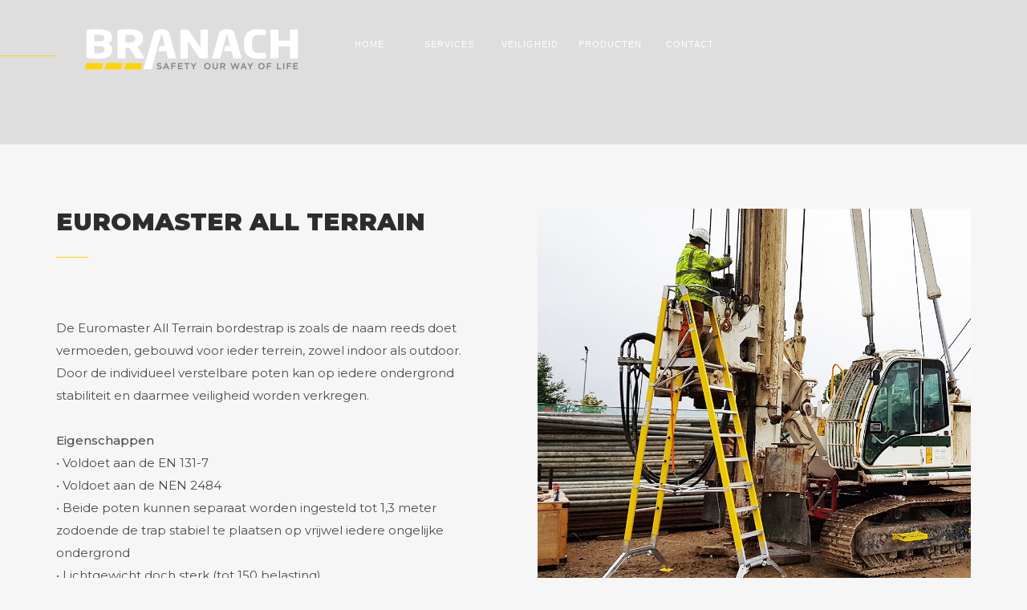

--- FILE ---
content_type: text/html; charset=UTF-8
request_url: https://branachladders.nl/euromaster-all-terrain/
body_size: 8768
content:
<!DOCTYPE html>
<html lang="nl">
<head>
    <meta charset="UTF-8">
    <meta http-equiv="X-UA-Compatible" content="IE=edge,chrome=1">
    <meta name="viewport" content="width=device-width, initial-scale=1">
    <meta name="generator" content="wordpress">
    <link rel="pingback" href="https://branachladders.nl/xmlrpc.php" />
            <link rel="shortcut icon" href="https://branachladders.nl/wp-content/uploads/2018/10/Naamloos-1.png" />
        <meta name='robots' content='index, follow, max-image-preview:large, max-snippet:-1, max-video-preview:-1' />

	<!-- This site is optimized with the Yoast SEO plugin v20.0 - https://yoast.com/wordpress/plugins/seo/ -->
	<title>- Branach Ladders</title>
	<link rel="canonical" href="https://branachladders.nl/euromaster-all-terrain/" />
	<meta property="og:locale" content="nl_NL" />
	<meta property="og:type" content="article" />
	<meta property="og:title" content="- Branach Ladders" />
	<meta property="og:description" content="EUROMASTER ALL TERRAIN De Euromaster All Terrain bordestrap is zoals de naam reeds doet vermoeden, gebouwd voor ieder terrein, zowel indoor als outdoor. Door de individueel verstelbare poten kan op iedere ondergrond stabiliteit en daarmee veiligheid worden verkregen. Eigenschappen• Voldoet aan de EN 131-7• Voldoet aan de NEN 2484• Beide poten kunnen separaat worden ingesteld [&hellip;]" />
	<meta property="og:url" content="https://branachladders.nl/euromaster-all-terrain/" />
	<meta property="og:site_name" content="Branach Ladders" />
	<meta property="article:modified_time" content="2019-09-06T08:45:40+00:00" />
	<meta property="og:image" content="https://branachladders.nl/wp-content/uploads/2019/04/icon-platform-height.png" />
	<meta name="twitter:card" content="summary_large_image" />
	<meta name="twitter:label1" content="Geschatte leestijd" />
	<meta name="twitter:data1" content="2 minuten" />
	<script type="application/ld+json" class="yoast-schema-graph">{"@context":"https://schema.org","@graph":[{"@type":"WebPage","@id":"https://branachladders.nl/euromaster-all-terrain/","url":"https://branachladders.nl/euromaster-all-terrain/","name":"- Branach Ladders","isPartOf":{"@id":"https://branachladders.nl/#website"},"primaryImageOfPage":{"@id":"https://branachladders.nl/euromaster-all-terrain/#primaryimage"},"image":{"@id":"https://branachladders.nl/euromaster-all-terrain/#primaryimage"},"thumbnailUrl":"https://branachladders.nl/wp-content/uploads/2019/04/icon-platform-height.png","datePublished":"2019-03-29T10:33:18+00:00","dateModified":"2019-09-06T08:45:40+00:00","inLanguage":"nl","potentialAction":[{"@type":"ReadAction","target":["https://branachladders.nl/euromaster-all-terrain/"]}]},{"@type":"ImageObject","inLanguage":"nl","@id":"https://branachladders.nl/euromaster-all-terrain/#primaryimage","url":"https://branachladders.nl/wp-content/uploads/2019/04/icon-platform-height.png","contentUrl":"https://branachladders.nl/wp-content/uploads/2019/04/icon-platform-height.png","width":30,"height":30,"caption":"branach ladders icon-platform-height"},{"@type":"WebSite","@id":"https://branachladders.nl/#website","url":"https://branachladders.nl/","name":"Branach Ladders","description":"UNIEK IN VEILIG WERKEN VANAF LADDERS &amp; BORDESTRAPPEN: BRANACH","potentialAction":[{"@type":"SearchAction","target":{"@type":"EntryPoint","urlTemplate":"https://branachladders.nl/?s={search_term_string}"},"query-input":"required name=search_term_string"}],"inLanguage":"nl"}]}</script>
	<!-- / Yoast SEO plugin. -->


<link rel='dns-prefetch' href='//fonts.googleapis.com' />
<link rel="alternate" type="application/rss+xml" title="Branach Ladders &raquo; feed" href="https://branachladders.nl/feed/" />
<link rel="alternate" type="application/rss+xml" title="Branach Ladders &raquo; reactiesfeed" href="https://branachladders.nl/comments/feed/" />
<script type="text/javascript">
window._wpemojiSettings = {"baseUrl":"https:\/\/s.w.org\/images\/core\/emoji\/14.0.0\/72x72\/","ext":".png","svgUrl":"https:\/\/s.w.org\/images\/core\/emoji\/14.0.0\/svg\/","svgExt":".svg","source":{"concatemoji":"https:\/\/branachladders.nl\/wp-includes\/js\/wp-emoji-release.min.js?ver=6.1.8"}};
/*! This file is auto-generated */
!function(e,a,t){var n,r,o,i=a.createElement("canvas"),p=i.getContext&&i.getContext("2d");function s(e,t){var a=String.fromCharCode,e=(p.clearRect(0,0,i.width,i.height),p.fillText(a.apply(this,e),0,0),i.toDataURL());return p.clearRect(0,0,i.width,i.height),p.fillText(a.apply(this,t),0,0),e===i.toDataURL()}function c(e){var t=a.createElement("script");t.src=e,t.defer=t.type="text/javascript",a.getElementsByTagName("head")[0].appendChild(t)}for(o=Array("flag","emoji"),t.supports={everything:!0,everythingExceptFlag:!0},r=0;r<o.length;r++)t.supports[o[r]]=function(e){if(p&&p.fillText)switch(p.textBaseline="top",p.font="600 32px Arial",e){case"flag":return s([127987,65039,8205,9895,65039],[127987,65039,8203,9895,65039])?!1:!s([55356,56826,55356,56819],[55356,56826,8203,55356,56819])&&!s([55356,57332,56128,56423,56128,56418,56128,56421,56128,56430,56128,56423,56128,56447],[55356,57332,8203,56128,56423,8203,56128,56418,8203,56128,56421,8203,56128,56430,8203,56128,56423,8203,56128,56447]);case"emoji":return!s([129777,127995,8205,129778,127999],[129777,127995,8203,129778,127999])}return!1}(o[r]),t.supports.everything=t.supports.everything&&t.supports[o[r]],"flag"!==o[r]&&(t.supports.everythingExceptFlag=t.supports.everythingExceptFlag&&t.supports[o[r]]);t.supports.everythingExceptFlag=t.supports.everythingExceptFlag&&!t.supports.flag,t.DOMReady=!1,t.readyCallback=function(){t.DOMReady=!0},t.supports.everything||(n=function(){t.readyCallback()},a.addEventListener?(a.addEventListener("DOMContentLoaded",n,!1),e.addEventListener("load",n,!1)):(e.attachEvent("onload",n),a.attachEvent("onreadystatechange",function(){"complete"===a.readyState&&t.readyCallback()})),(e=t.source||{}).concatemoji?c(e.concatemoji):e.wpemoji&&e.twemoji&&(c(e.twemoji),c(e.wpemoji)))}(window,document,window._wpemojiSettings);
</script>
<style type="text/css">
img.wp-smiley,
img.emoji {
	display: inline !important;
	border: none !important;
	box-shadow: none !important;
	height: 1em !important;
	width: 1em !important;
	margin: 0 0.07em !important;
	vertical-align: -0.1em !important;
	background: none !important;
	padding: 0 !important;
}
</style>
	<link rel='stylesheet' id='wp-block-library-css' href='https://branachladders.nl/wp-includes/css/dist/block-library/style.min.css?ver=6.1.8' type='text/css' media='all' />
<link rel='stylesheet' id='classic-theme-styles-css' href='https://branachladders.nl/wp-includes/css/classic-themes.min.css?ver=1' type='text/css' media='all' />
<style id='global-styles-inline-css' type='text/css'>
body{--wp--preset--color--black: #000000;--wp--preset--color--cyan-bluish-gray: #abb8c3;--wp--preset--color--white: #ffffff;--wp--preset--color--pale-pink: #f78da7;--wp--preset--color--vivid-red: #cf2e2e;--wp--preset--color--luminous-vivid-orange: #ff6900;--wp--preset--color--luminous-vivid-amber: #fcb900;--wp--preset--color--light-green-cyan: #7bdcb5;--wp--preset--color--vivid-green-cyan: #00d084;--wp--preset--color--pale-cyan-blue: #8ed1fc;--wp--preset--color--vivid-cyan-blue: #0693e3;--wp--preset--color--vivid-purple: #9b51e0;--wp--preset--gradient--vivid-cyan-blue-to-vivid-purple: linear-gradient(135deg,rgba(6,147,227,1) 0%,rgb(155,81,224) 100%);--wp--preset--gradient--light-green-cyan-to-vivid-green-cyan: linear-gradient(135deg,rgb(122,220,180) 0%,rgb(0,208,130) 100%);--wp--preset--gradient--luminous-vivid-amber-to-luminous-vivid-orange: linear-gradient(135deg,rgba(252,185,0,1) 0%,rgba(255,105,0,1) 100%);--wp--preset--gradient--luminous-vivid-orange-to-vivid-red: linear-gradient(135deg,rgba(255,105,0,1) 0%,rgb(207,46,46) 100%);--wp--preset--gradient--very-light-gray-to-cyan-bluish-gray: linear-gradient(135deg,rgb(238,238,238) 0%,rgb(169,184,195) 100%);--wp--preset--gradient--cool-to-warm-spectrum: linear-gradient(135deg,rgb(74,234,220) 0%,rgb(151,120,209) 20%,rgb(207,42,186) 40%,rgb(238,44,130) 60%,rgb(251,105,98) 80%,rgb(254,248,76) 100%);--wp--preset--gradient--blush-light-purple: linear-gradient(135deg,rgb(255,206,236) 0%,rgb(152,150,240) 100%);--wp--preset--gradient--blush-bordeaux: linear-gradient(135deg,rgb(254,205,165) 0%,rgb(254,45,45) 50%,rgb(107,0,62) 100%);--wp--preset--gradient--luminous-dusk: linear-gradient(135deg,rgb(255,203,112) 0%,rgb(199,81,192) 50%,rgb(65,88,208) 100%);--wp--preset--gradient--pale-ocean: linear-gradient(135deg,rgb(255,245,203) 0%,rgb(182,227,212) 50%,rgb(51,167,181) 100%);--wp--preset--gradient--electric-grass: linear-gradient(135deg,rgb(202,248,128) 0%,rgb(113,206,126) 100%);--wp--preset--gradient--midnight: linear-gradient(135deg,rgb(2,3,129) 0%,rgb(40,116,252) 100%);--wp--preset--duotone--dark-grayscale: url('#wp-duotone-dark-grayscale');--wp--preset--duotone--grayscale: url('#wp-duotone-grayscale');--wp--preset--duotone--purple-yellow: url('#wp-duotone-purple-yellow');--wp--preset--duotone--blue-red: url('#wp-duotone-blue-red');--wp--preset--duotone--midnight: url('#wp-duotone-midnight');--wp--preset--duotone--magenta-yellow: url('#wp-duotone-magenta-yellow');--wp--preset--duotone--purple-green: url('#wp-duotone-purple-green');--wp--preset--duotone--blue-orange: url('#wp-duotone-blue-orange');--wp--preset--font-size--small: 13px;--wp--preset--font-size--medium: 20px;--wp--preset--font-size--large: 36px;--wp--preset--font-size--x-large: 42px;--wp--preset--spacing--20: 0.44rem;--wp--preset--spacing--30: 0.67rem;--wp--preset--spacing--40: 1rem;--wp--preset--spacing--50: 1.5rem;--wp--preset--spacing--60: 2.25rem;--wp--preset--spacing--70: 3.38rem;--wp--preset--spacing--80: 5.06rem;}:where(.is-layout-flex){gap: 0.5em;}body .is-layout-flow > .alignleft{float: left;margin-inline-start: 0;margin-inline-end: 2em;}body .is-layout-flow > .alignright{float: right;margin-inline-start: 2em;margin-inline-end: 0;}body .is-layout-flow > .aligncenter{margin-left: auto !important;margin-right: auto !important;}body .is-layout-constrained > .alignleft{float: left;margin-inline-start: 0;margin-inline-end: 2em;}body .is-layout-constrained > .alignright{float: right;margin-inline-start: 2em;margin-inline-end: 0;}body .is-layout-constrained > .aligncenter{margin-left: auto !important;margin-right: auto !important;}body .is-layout-constrained > :where(:not(.alignleft):not(.alignright):not(.alignfull)){max-width: var(--wp--style--global--content-size);margin-left: auto !important;margin-right: auto !important;}body .is-layout-constrained > .alignwide{max-width: var(--wp--style--global--wide-size);}body .is-layout-flex{display: flex;}body .is-layout-flex{flex-wrap: wrap;align-items: center;}body .is-layout-flex > *{margin: 0;}:where(.wp-block-columns.is-layout-flex){gap: 2em;}.has-black-color{color: var(--wp--preset--color--black) !important;}.has-cyan-bluish-gray-color{color: var(--wp--preset--color--cyan-bluish-gray) !important;}.has-white-color{color: var(--wp--preset--color--white) !important;}.has-pale-pink-color{color: var(--wp--preset--color--pale-pink) !important;}.has-vivid-red-color{color: var(--wp--preset--color--vivid-red) !important;}.has-luminous-vivid-orange-color{color: var(--wp--preset--color--luminous-vivid-orange) !important;}.has-luminous-vivid-amber-color{color: var(--wp--preset--color--luminous-vivid-amber) !important;}.has-light-green-cyan-color{color: var(--wp--preset--color--light-green-cyan) !important;}.has-vivid-green-cyan-color{color: var(--wp--preset--color--vivid-green-cyan) !important;}.has-pale-cyan-blue-color{color: var(--wp--preset--color--pale-cyan-blue) !important;}.has-vivid-cyan-blue-color{color: var(--wp--preset--color--vivid-cyan-blue) !important;}.has-vivid-purple-color{color: var(--wp--preset--color--vivid-purple) !important;}.has-black-background-color{background-color: var(--wp--preset--color--black) !important;}.has-cyan-bluish-gray-background-color{background-color: var(--wp--preset--color--cyan-bluish-gray) !important;}.has-white-background-color{background-color: var(--wp--preset--color--white) !important;}.has-pale-pink-background-color{background-color: var(--wp--preset--color--pale-pink) !important;}.has-vivid-red-background-color{background-color: var(--wp--preset--color--vivid-red) !important;}.has-luminous-vivid-orange-background-color{background-color: var(--wp--preset--color--luminous-vivid-orange) !important;}.has-luminous-vivid-amber-background-color{background-color: var(--wp--preset--color--luminous-vivid-amber) !important;}.has-light-green-cyan-background-color{background-color: var(--wp--preset--color--light-green-cyan) !important;}.has-vivid-green-cyan-background-color{background-color: var(--wp--preset--color--vivid-green-cyan) !important;}.has-pale-cyan-blue-background-color{background-color: var(--wp--preset--color--pale-cyan-blue) !important;}.has-vivid-cyan-blue-background-color{background-color: var(--wp--preset--color--vivid-cyan-blue) !important;}.has-vivid-purple-background-color{background-color: var(--wp--preset--color--vivid-purple) !important;}.has-black-border-color{border-color: var(--wp--preset--color--black) !important;}.has-cyan-bluish-gray-border-color{border-color: var(--wp--preset--color--cyan-bluish-gray) !important;}.has-white-border-color{border-color: var(--wp--preset--color--white) !important;}.has-pale-pink-border-color{border-color: var(--wp--preset--color--pale-pink) !important;}.has-vivid-red-border-color{border-color: var(--wp--preset--color--vivid-red) !important;}.has-luminous-vivid-orange-border-color{border-color: var(--wp--preset--color--luminous-vivid-orange) !important;}.has-luminous-vivid-amber-border-color{border-color: var(--wp--preset--color--luminous-vivid-amber) !important;}.has-light-green-cyan-border-color{border-color: var(--wp--preset--color--light-green-cyan) !important;}.has-vivid-green-cyan-border-color{border-color: var(--wp--preset--color--vivid-green-cyan) !important;}.has-pale-cyan-blue-border-color{border-color: var(--wp--preset--color--pale-cyan-blue) !important;}.has-vivid-cyan-blue-border-color{border-color: var(--wp--preset--color--vivid-cyan-blue) !important;}.has-vivid-purple-border-color{border-color: var(--wp--preset--color--vivid-purple) !important;}.has-vivid-cyan-blue-to-vivid-purple-gradient-background{background: var(--wp--preset--gradient--vivid-cyan-blue-to-vivid-purple) !important;}.has-light-green-cyan-to-vivid-green-cyan-gradient-background{background: var(--wp--preset--gradient--light-green-cyan-to-vivid-green-cyan) !important;}.has-luminous-vivid-amber-to-luminous-vivid-orange-gradient-background{background: var(--wp--preset--gradient--luminous-vivid-amber-to-luminous-vivid-orange) !important;}.has-luminous-vivid-orange-to-vivid-red-gradient-background{background: var(--wp--preset--gradient--luminous-vivid-orange-to-vivid-red) !important;}.has-very-light-gray-to-cyan-bluish-gray-gradient-background{background: var(--wp--preset--gradient--very-light-gray-to-cyan-bluish-gray) !important;}.has-cool-to-warm-spectrum-gradient-background{background: var(--wp--preset--gradient--cool-to-warm-spectrum) !important;}.has-blush-light-purple-gradient-background{background: var(--wp--preset--gradient--blush-light-purple) !important;}.has-blush-bordeaux-gradient-background{background: var(--wp--preset--gradient--blush-bordeaux) !important;}.has-luminous-dusk-gradient-background{background: var(--wp--preset--gradient--luminous-dusk) !important;}.has-pale-ocean-gradient-background{background: var(--wp--preset--gradient--pale-ocean) !important;}.has-electric-grass-gradient-background{background: var(--wp--preset--gradient--electric-grass) !important;}.has-midnight-gradient-background{background: var(--wp--preset--gradient--midnight) !important;}.has-small-font-size{font-size: var(--wp--preset--font-size--small) !important;}.has-medium-font-size{font-size: var(--wp--preset--font-size--medium) !important;}.has-large-font-size{font-size: var(--wp--preset--font-size--large) !important;}.has-x-large-font-size{font-size: var(--wp--preset--font-size--x-large) !important;}
.wp-block-navigation a:where(:not(.wp-element-button)){color: inherit;}
:where(.wp-block-columns.is-layout-flex){gap: 2em;}
.wp-block-pullquote{font-size: 1.5em;line-height: 1.6;}
</style>
<link rel='stylesheet' id='hc-bootstrap-css' href='https://branachladders.nl/wp-content/plugins/hybrid-composer/scripts/bootstrap/css/bootstrap.css?ver=1.0' type='text/css' media='all' />
<link rel='stylesheet' id='hc-style-css' href='https://branachladders.nl/wp-content/plugins/hybrid-composer/style.css?ver=1.0' type='text/css' media='all' />
<link rel='stylesheet' id='hc-animations-css' href='https://branachladders.nl/wp-content/plugins/hybrid-composer/css/animations.css?ver=1.0' type='text/css' media='all' />
<link rel='stylesheet' id='hc-css/components.css-css' href='https://branachladders.nl/wp-content/plugins/hybrid-composer/css/components.css?ver=1.0' type='text/css' media='all' />
<link rel='stylesheet' id='font-awesome-css' href='https://branachladders.nl/wp-content/plugins/hybrid-composer/scripts/font-awesome/css/font-awesome.min.css?ver=1.0' type='text/css' media='all' />
<link rel='stylesheet' id='hc_css_skin-css' href='https://branachladders.nl/wp-content/themes/lightwire/skin.css?ver=1.0' type='text/css' media='all' />
<style id='hc_css_skin-inline-css' type='text/css'>
.navbar .navbar-nav > li:hover > a, .navbar .navbar-nav > li > a:before, .dropdown-menu:hover, .btn:before, .advs-box.boxed-inverse:before, .title-base h2:after,
.header-base .title-base h1:after, .pagination > li.page.active a, .pagination > li.page:hover a, .subline-bar li:hover, .btn-text:before, .advs-box-multiple div.circle {
    background-color: rgb(255, 212, 0);
}

.white .btn.btn-yellow:before, .btn-yellow > .btn:before, .btn:before, .flex-control-paging li a.flex-active, .img-box.i-center .im-record-music:after, .box-steps .step-item:hover:before,
.progress-bar, .menu-transparent.scroll-css .btn.btn-border, .accordion-list .list-group-item > a:after, .accordion-list .list-group-item:before, .adv-img-classic-box .sub-text:before,
.mega-tabs .tab-box .nav-tabs > li.active > a, .bg-color, .timeline > li > .timeline-badge, .timeline > li > .timeline-label:before, .list-items .list-item:before, .nav.inner.ms-minimal > li:before,
.section-bg-color, input.btn:not(.btn-border), #sb-main .sb-chat-btn, #sb-main .sb-chat-header, #sb-main .sb-card.sb-card-right .sb-files a, #sb-main .sb-header, #sb-main .sb-chat .sb-card.sb-card-right,
#sb-main .sb-card-contacts .sb-btn-email, .sb-chat .sb-card.sb-card-right.sb-card-no-msg .sb-files a, .sb-cnt-global:not(.sb-chat-cnt) .sb-btn, .sb-submit, .list-blog input[type="submit"],
body .woocommerce #respond input#submit, .woocommerce a.button, .woocommerce button.button, .woocommerce input.button, .woocommerce #review_form #respond .form-submit input, .header-base .title-base h1:before,
.pulse-line i:before, .pulse-line, .ul-squares li:before, .ul-squares li:after, .adv-img-side-content .caption p.sub,footer .social-group a i.circle.fa:hover {
    background-color: rgb(255, 212, 0) !important;
}

.btn:not(.btn-border):hover, .btn-border, .btn-border i, .footer-menu a:hover, header.bg-transparent .navbar-mini .navbar-form .btn:hover, header .navbar-mini i.fa:hover, header .btn-border,
.ul-dots li:before, .advs-box-side-icon .icon-box i, .niche-box-team .content-box h4, .advs-box .tag-row i, .btn:not(.btn-border):hover i, .box-steps .step-number,
.mega-menu .fa-ul .fa-li, .icon-box-cell i, .advs-box.advs-box-top-icon.boxed .icon, .breadcrumb > li + li:before, .list-items .list-item span, .porfolio-bar div i, [class*=col-md-] > .tag-row i,
.content > .tag-row i, .box-menu-inner .icon-box i, .text-color.countdown .countdown-values, body.woocommerce-account .addresses .title .edit, .info-box i, .niche-box-post .social-group i:hover,
.pagination.pagination-lg > li:not(.page) > a:hover, .advs-box-top-icon:hover .extra-content {
    color: rgb(255, 212, 0)
}

    .navbar .navbar-nav.lan-menu li > a:hover, .navbar-main .btn-search:hover span, .navbar-main .btn-search:hover .fa-close:before, .btn-border.btn-yellow, .btn-yellow > .btn-border,
    .img-box.i-center .im-record-music, .text-color, .white .btn-text:hover, .adv-img-classic-box p.sub-text, .white form p, .box-steps .step-item:after, .breadcrumb > .active,
    .nav.inner.ms-minimal > li.active > a, .adv-img h2, .adv-circle h2, header .side-menu-fixed .btn:hover, .text-color > .btn-text, .text-color .btn, .white .breadcrumb > .active,
    .icon-color i.icon, .inner.ms-minimal > li:hover > a, .woocommerce-info::before,body .woocommerce a.remove:hover, .btn-text i, .projects-slider .caption-bottom p,
    .projects-slider .caption h3, .counter-twoblocks.icon-box-top-bottom .icon-box-cell p {
        color: rgb(255, 212, 0) !important;
    }

     .white .btn.btn-yellow, .white .btn-yellow > .btn, .btn-border:hover, .btn, .btn-text.text-color, .form-control:focus, .white .icon-box:not(.icon-box-top-bottom) .icon-box-cell:first-child,
        div.white .countdown > div:after, .img-box.thumbnail span:after, .img-box.thumbnail span:before, .name-box i, .list-item-img .icon, .white .form-control, .mega-tabs .nav-tabs, .pricing-table,
        .advs-box-top-icon .extra-content, .advs-box-side-icon .extra-content, .mi-menu ul li:hover > a, .mi-menu ul li.active > a, .img-box .caption, .timeline > li > .timeline-panel,
        .advs-box-top-icon-img .extra-content, .album-box > .img-box, .porfolio-bar div i:before, .widget .list-group-item.active, .list-group-item:hover, .list-blog a.img-box, .comment-list img,
        .text-color > .btn-text, .white form .btn.btn-border:hover, .sb-cnt-global:not(.sb-chat-cnt) .sb-btn, .sb-submit, .woocommerce-MyAccount-navigation li.is-active, .home.blog .list-blog > ul > li:hover,
        .searchform input[type="text"]:focus, .navbar-middle .custom-area .custom-menu span {
        border-color: rgb(255, 212, 0) !important;
    } body, .adv-img p, .caption-bottom p, .adv-circle .caption p, .advs-box p, .list-blog p, .progress-circle .inner-circle p {
    font-family: Montserrat !important;
}
h1, h2, h3, h4, h5, h6, .btn, .nav-tabs.nav, .progress-bar, .progress-label, .navbar-mini .nav span, .title-base p, .advs-box-multiple .btn-text, .block-infos p, .accordion-list .list-group-item > a,
.adv-img-classic-box p.sub-text, .progress-circle .inner-circle, .advs-box-top-icon .extra-content, .img-box .caption, .timeline > li > .timeline-label p, .pricing-table .pricing-price,
.pricing-table .list-group-item, .list-items .list-item span, .album-title, .countdown .countdown-values, .advs-box-multiple div.circle, .pagination > li > a, .porfolio-bar a, .niche-box-post .tag-row,
.list-group-item.active, .list-blog .list-group-item, [class*=col-md-] > .tag-row, .comment-list .name, .content > .tag-row, .counter-box-icon .counter, .social-feed-fb li .meta-header .author,
.panel-default > .panel-heading {
    font-family: Montserrat !important;
}
.navbar-brand img,header .brand img { margin-top: 15px; }
</style>
<link rel='stylesheet' id='google-font-css' href='https://fonts.googleapis.com/css?family=Montserrat%3A100%2C300%2C400%2C500%2C600%2C900%7CMontserrat%3A100%2C300%2C400%2C500%2C600%2C900&#038;ver=1.0' type='text/css' media='all' />
<link rel='stylesheet' id='collapscore-css-css' href='https://branachladders.nl/wp-content/plugins/jquery-collapse-o-matic/css/core_style.css?ver=1.0' type='text/css' media='all' />
<link rel='stylesheet' id='collapseomatic-css-css' href='https://branachladders.nl/wp-content/plugins/jquery-collapse-o-matic/css/light_style.css?ver=1.6' type='text/css' media='all' />
<link rel='stylesheet' id='rs-plugin-settings-css' href='https://branachladders.nl/wp-content/plugins/revslider/public/assets/css/settings.css?ver=5.4.8' type='text/css' media='all' />
<style id='rs-plugin-settings-inline-css' type='text/css'>
#rs-demo-id {}
</style>
<script type='text/javascript' src='https://branachladders.nl/wp-includes/js/jquery/jquery.min.js?ver=3.6.1' id='jquery-core-js'></script>
<script type='text/javascript' src='https://branachladders.nl/wp-includes/js/jquery/jquery-migrate.min.js?ver=3.3.2' id='jquery-migrate-js'></script>
<script type='text/javascript' src='https://branachladders.nl/wp-content/plugins/revslider/public/assets/js/jquery.themepunch.tools.min.js?ver=5.4.8' id='tp-tools-js'></script>
<script type='text/javascript' src='https://branachladders.nl/wp-content/plugins/revslider/public/assets/js/jquery.themepunch.revolution.min.js?ver=5.4.8' id='revmin-js'></script>
<link rel="https://api.w.org/" href="https://branachladders.nl/wp-json/" /><link rel="alternate" type="application/json" href="https://branachladders.nl/wp-json/wp/v2/pages/33366868" /><link rel="EditURI" type="application/rsd+xml" title="RSD" href="https://branachladders.nl/xmlrpc.php?rsd" />
<link rel="wlwmanifest" type="application/wlwmanifest+xml" href="https://branachladders.nl/wp-includes/wlwmanifest.xml" />
<meta name="generator" content="WordPress 6.1.8" />
<link rel='shortlink' href='https://branachladders.nl/?p=33366868' />
<link rel="alternate" type="application/json+oembed" href="https://branachladders.nl/wp-json/oembed/1.0/embed?url=https%3A%2F%2Fbranachladders.nl%2Feuromaster-all-terrain%2F" />
<link rel="alternate" type="text/xml+oembed" href="https://branachladders.nl/wp-json/oembed/1.0/embed?url=https%3A%2F%2Fbranachladders.nl%2Feuromaster-all-terrain%2F&#038;format=xml" />
<style type="text/css">.recentcomments a{display:inline !important;padding:0 !important;margin:0 !important;}</style><meta name="generator" content="Powered by Slider Revolution 5.4.8 - responsive, Mobile-Friendly Slider Plugin for WordPress with comfortable drag and drop interface." />
<script type="text/javascript">function setREVStartSize(e){									
						try{ e.c=jQuery(e.c);var i=jQuery(window).width(),t=9999,r=0,n=0,l=0,f=0,s=0,h=0;
							if(e.responsiveLevels&&(jQuery.each(e.responsiveLevels,function(e,f){f>i&&(t=r=f,l=e),i>f&&f>r&&(r=f,n=e)}),t>r&&(l=n)),f=e.gridheight[l]||e.gridheight[0]||e.gridheight,s=e.gridwidth[l]||e.gridwidth[0]||e.gridwidth,h=i/s,h=h>1?1:h,f=Math.round(h*f),"fullscreen"==e.sliderLayout){var u=(e.c.width(),jQuery(window).height());if(void 0!=e.fullScreenOffsetContainer){var c=e.fullScreenOffsetContainer.split(",");if (c) jQuery.each(c,function(e,i){u=jQuery(i).length>0?u-jQuery(i).outerHeight(!0):u}),e.fullScreenOffset.split("%").length>1&&void 0!=e.fullScreenOffset&&e.fullScreenOffset.length>0?u-=jQuery(window).height()*parseInt(e.fullScreenOffset,0)/100:void 0!=e.fullScreenOffset&&e.fullScreenOffset.length>0&&(u-=parseInt(e.fullScreenOffset,0))}f=u}else void 0!=e.minHeight&&f<e.minHeight&&(f=e.minHeight);e.c.closest(".rev_slider_wrapper").css({height:f})					
						}catch(d){console.log("Failure at Presize of Slider:"+d)}						
					};</script>
    </head>
    <body data-rsssl=1 class="page-template-default page page-id-33366868 transparent-header" data-spy="scroll" data-target="#hc-inner-menu" data-offset="200" >
        <div id="preloader"></div>
<div class=""><header class="scroll-change fixed-top bg-transparent menu-transparent "
    data-menu-anima=fade-in >
    <div class="navbar navbar-default navbar-big-logo navbar-fixed-top " role="navigation">
                <div class="navbar navbar-main  icon-menu-top">
            <div class="container">
                                <div class="navbar-header">
                    <button type="button" class="navbar-toggle">
                        <i class="fa fa-bars"></i>
                    </button>
                    <a class='navbar-brand scroll-hide' href='https://branachladders.nl'><img class='logo-default' src='https://branachladders.nl/wp-content/uploads/2018/10/Branach-logo-trans.png' alt='' style=''/>
                              <img class='logo-retina' src='https://branachladders.nl/wp-content/uploads/2018/10/Branach-logo-trans-klein-3.png' alt='' style='margin-top: 15px' /></a><a class='navbar-brand scroll-show' href='https://branachladders.nl'><img class='logo-default' src='https://branachladders.nl/wp-content/uploads/2018/10/Branach-logo-trans-klein-3.png' alt='' style='margin-top: 15px' />
                              <img class='logo-retina' src='https://branachladders.nl/wp-content/uploads/2018/10/Branach-logo-trans-klein-3.png' alt='' style='margin-top: 15px' /></a>                </div>
                <div class="collapse navbar-collapse">
                    <ul id="hc-inner-menu" class="nav navbar-nav  one-page-menu icon-top" style=""><li><a href="https://branachladders.nl/">HOME</a></li><li class=" " ><a href="#branach_services">SERVICES</a></li><li class=" " ><a href="#branach_veiligheid">VEILIGHEID</a></li><li class=" " ><a href="#branach_producten">PRODUCTEN</a></li><li class=" " ><a href="#branach_contact">CONTACT</a></li></ul>                    <div class="nav navbar-nav navbar-right">
                                                                                            </div>
                </div>
            </div>
                    </div>
    </div>
</header>
<div class="header-base  bg-cover no-subtitle" style="background-image: url(https://branachladders.nl/wp-content/uploads/2019/03/grijs-header-1920x300.jpg)">
    <div class="container">
        <div class="row">
            <div class="col-md-12">
                <div class="title-base text-left">
                    <h1>
                                            </h1>
                    <p>
                                            </p>
                </div>
            </div>
             
        </div>
    </div>
</div>
<div id="section_5ZtkF" class="section-item section-empty    "  style="">
    <div class="content container " style="">
    <div class="row ">
        <div id="column_AgzIw" class="hc_column_cnt col-md-6   " style="" >
    <div class="row"><div class="col-md-12 hc_subtitle_cnt"><div class="title-base     text-left" style="" id="9iNA7">
    <hr />
    <h2>
        EUROMASTER ALL TERRAIN    </h2>
    </div>
</div><div class="col-md-12 hc_text_block_cnt"><div id="5WPGQ" class='   ' style=''>De Euromaster All Terrain bordestrap is zoals de naam reeds doet vermoeden, gebouwd voor ieder terrein, zowel indoor als outdoor. Door de individueel verstelbare poten kan op iedere ondergrond stabiliteit en daarmee veiligheid worden verkregen. <br /><br /><b>Eigenschappen</b><br />•	Voldoet aan de EN 131-7<br />•	Voldoet aan de NEN 2484<br />•	Beide poten kunnen separaat worden ingesteld tot 1,3 meter zodoende de trap stabiel te plaatsen op vrijwel iedere ongelijke ondergrond<br />•	Lichtgewicht doch sterk (tot 150 belasting)<br />•	Geïntegreerde reling voor en achter<br />•	 Verbrede treden met anti-slip<br />•	Poten inklapbaar voor makkelijk opbergen en transport<br />•	Fiberglas constructie: gebruiker daarmee geïsoleerd van aarde bij elektrotechnische werkzaamheden<br />•	Unieke constructie voor makkelijk en snel opzetten, opslaan en transport.<br /><br /></div></div><div class="col-md-12 hc_button_cnt"><div id="rcmEe" class="button-cnt    "
    style="display: block; text-align:left">
    <a
         class="btn  anima-button  " href="https://branachladders.nl/#branach_producten" data-lightbox-anima="fade-in">
        Terug naar producten    </a>
    </div>
</div></div></div>
<div id="column_pbo4O" class="hc_column_cnt col-md-6   " style="" >
    <div class="row"><div class="col-md-12 hc_image_cnt"><img class="   " style="" src="https://branachladders.nl/wp-content/uploads/2019/03/product-1.jpg" alt="" /></div></div></div>
<div id="column_o7kGZ" class="hc_column_cnt col-md-12   " style="" >
    <div class="row"><div class="col-md-12 hc_space_cnt"><hr class="space     "  />
</div><div class="col-md-12 hc_wp_editor_cnt"><div id="Lfqie" class="main-text wysiwyg-editor    " style="">
    <h3>Specificaties</h3>
<p>&nbsp;</p>
<div class='table-responsive'>
<div class='table-wrapper'>
<table id='no-more-tables' class='table'>
<thead>
<tr>
<th>MODEL</th>
<th><img class='alignnone size-full wp-image-33367092' src='https://branachladders.nl/wp-content/uploads/2019/04/icon-platform-height.png' alt='branach ladders icon-platform-height' width='30' height='30'></th>
<th><img class='alignnone size-full wp-image-33367091' src='https://branachladders.nl/wp-content/uploads/2019/04/icon-height.png' alt='' width='30' height='30'></th>
<th><img class='alignnone size-full wp-image-33367087' src='https://branachladders.nl/wp-content/uploads/2018/10/icon-closed-height.png' alt='' width='30' height='30'></th>
<th><img class='alignnone size-full wp-image-33367086' src='https://branachladders.nl/wp-content/uploads/2018/10/icon-weight.png' alt='branach ladders icon-weight' width='30' height='30'></th>
<th><img class='alignnone size-full wp-image-33367089' src='https://branachladders.nl/wp-content/uploads/2018/10/icon-load-rating.png' alt='' width='30' height='30'></th>
<th>&nbsp;</th>
</tr>
</thead>
<tbody>
<tr>
<td data-title='Model'>FPE-AT 0.9</td>
<td data-title='Platform Height'>0.86m</td>
<td data-title='Open Height'>1.82m</td>
<td data-title='Closed Height'>2.01m</td>
<td data-title='Weight'>21.1kg</td>
<td data-title='Load Rating'>150kg</td>
<td><a class='btn btn-success btn-xs' href='https://branachladders.nl/wp-content/uploads/2018/10/FPE-AT-0.9.pdf' download='FPE-AT-0.9.pdf'>Technical Data Sheet&nbsp;<i class='fa fa-download'></i></a></td>
</tr>
<tr>
<td data-title='Model'>FPE-AT 1.2</td>
<td data-title='Platform Height'>1.15m</td>
<td data-title='Open Height'>2.11m</td>
<td data-title='Closed Height'>2.30m</td>
<td data-title='Weight'>22.7kg</td>
<td data-title='Load Rating'>150kg</td>
<td><a class='btn btn-success btn-xs' href='https://branachladders.nl/wp-content/uploads/2018/10/FPE-AT-1.2.pdf' download='FPE-AT-1.2.pdf'>Technical Data Sheet&nbsp;<i class='fa fa-download'></i></a></td>
</tr>
<tr>
<td data-title='Model'>FPE-AT 1.4</td>
<td data-title='Platform Height'>1.44m</td>
<td data-title='Open Height'>2.39m</td>
<td data-title='Closed Height'>2.59m</td>
<td data-title='Weight'>24.3kg</td>
<td data-title='Load Rating'>150kg</td>
<td><a class='btn btn-success btn-xs' href='https://branachladders.nl/wp-content/uploads/2018/10/FPE-AT-1.4.pdf' download='FPE-AT-1.4.pdf'>Technical Data Sheet&nbsp;<i class='fa fa-download'></i></a></td>
</tr>
<tr>
<td data-title='Model'>FPE-AT 1.7</td>
<td data-title='Platform Height'>1.72m</td>
<td data-title='Open Height'>2.68m</td>
<td data-title='Closed Height'>2.88m</td>
<td data-title='Weight'>26.0kg</td>
<td data-title='Load Rating'>150kg</td>
<td><a class='btn btn-success btn-xs' href='https://branachladders.nl/wp-content/uploads/2018/10/FPE-AT-1.7.pdf' download='FPE-AT-1.7.pdf'>Technical Data Sheet&nbsp;<i class='fa fa-download'></i></a></td>
</tr>
<tr>
<td data-title='Model'>FPE-AT 2.0</td>
<td data-title='Platform Height'>2.01m</td>
<td data-title='Open Height'>2.97m</td>
<td data-title='Closed Height'>3.16m</td>
<td data-title='Weight'>29.7kg</td>
<td data-title='Load Rating'>150kg</td>
<td><a class='btn btn-success btn-xs' href='https://branachladders.nl/wp-content/uploads/2018/10/FPE-AT-2.0.pdf' download='FPE-AT-2.0.pdf'>Technical Data Sheet&nbsp;<i class='fa fa-download'></i></a></td>
</tr>
</tbody>
</table>
<p><img class='alignnone size-full wp-image-33367092' src='https://branachladders.nl/wp-content/uploads/2019/04/icon-platform-height.png' alt='' width='30' height='30'> Platform Height&nbsp; <img class='alignnone size-full wp-image-33367091' src='https://branachladders.nl/wp-content/uploads/2019/04/icon-height.png' alt='' width='30' height='30'> Open Height&nbsp; <img class='alignnone size-full wp-image-33367087' src='https://branachladders.nl/wp-content/uploads/2018/10/icon-closed-height.png' alt='' width='30' height='30'> Closed Height&nbsp; <img class='alignnone size-full wp-image-33367086' src='https://branachladders.nl/wp-content/uploads/2018/10/icon-weight.png' alt='branach ladders icon-weight' width='30' height='30'> Weight&nbsp; <img class='alignnone size-full wp-image-33367089' src='https://branachladders.nl/wp-content/uploads/2018/10/icon-load-rating.png' alt='' width='30' height='30'>&nbsp;Load Rating</div>
</div>
</div>
</div></div></div>
    </div>
</div>
</div>
<div class="comments-cnt">
    <div class="container">
        <div id="comments" class="comments-area">
    </div>    </div>
</div>
</div>
<i class="scroll-top scroll-top-mobile fa fa-sort-asc show"></i><footer class="footer-center footer-minimal " >
    <div class="content">
        <div class="container">
                                    <div class="row footer-main">
                                            </div>
                    </div>
        <div class="row copy-row"><div class="col-md-12 copy-text">© Branach Ladders | website door <a href="http://pixelboxmedia.nl/">Pixelbox Media</a> <span class="copy-menu"><a href="https://branachladders.nl/wp-content/uploads/2018/10/Leveringsvoorwaarden-HI-1.pdf">Algemene voorwaarden</a><a href="https://branachladders.nl/wp-content/uploads/2018/10/PRIVACY.pdf">Privacy</a></span> </div></div>    </div>
</footer>
<script type='text/javascript' src='https://branachladders.nl/wp-content/plugins/hybrid-composer/scripts/script.js?ver=1.0' id='hc_script-js'></script>
<script type='text/javascript' id='hc_script-js-after'>
 var ajax_url = 'https://branachladders.nl/wp-admin/admin-ajax.php';
</script>
<script type='text/javascript' src='https://branachladders.nl/wp-content/plugins/hybrid-composer/scripts/bootstrap/js/bootstrap.min.js?ver=1.0' id='hc_bootstrap-js'></script>
<script type='text/javascript' src='https://branachladders.nl/wp-includes/js/imagesloaded.min.js?ver=4.1.4' id='imagesloaded-js'></script>
<script type='text/javascript' src='https://branachladders.nl/wp-content/plugins/hybrid-composer/custom/custom.js?ver=1.0' id='custom-js-js'></script>
<script type='text/javascript' src='https://branachladders.nl/wp-content/plugins/hybrid-composer/scripts/smooth.scroll.min.js?ver=1.0' id='script-smooth-scroll-js'></script>
<script type='text/javascript' id='collapseomatic-js-js-before'>
const com_options = {"colomatduration":"fast","colomatslideEffect":"slideFade","colomatpauseInit":"","colomattouchstart":""}
</script>
<script type='text/javascript' src='https://branachladders.nl/wp-content/plugins/jquery-collapse-o-matic/js/collapse.js?ver=1.7.2' id='collapseomatic-js-js'></script>
</body>
</html>